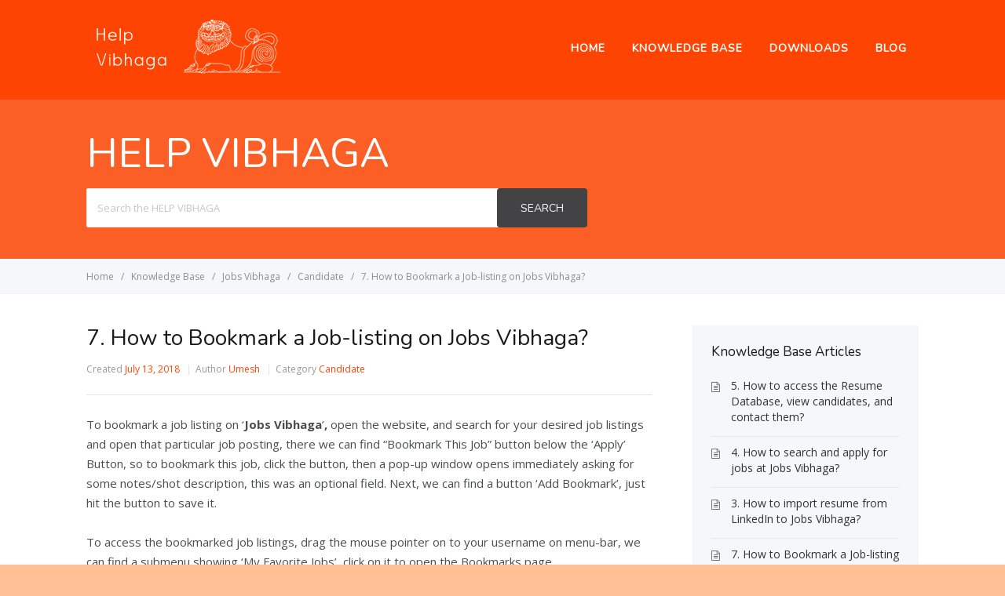

--- FILE ---
content_type: text/html; charset=UTF-8
request_url: https://help.vibhaga.com/knowledge-base/7-how-to-bookmark-a-job-listing-on-jobs-vibhaga/
body_size: 10639
content:
<!DOCTYPE html>
<html lang="en">
    <head>
        <meta http-equiv="X-UA-Compatible" content="IE=edge">
        <meta charset="UTF-8" />
        <meta name="viewport" content="width=device-width, initial-scale=1">
        <link rel="profile" href="https://gmpg.org/xfn/11" />
        <link rel="pingback" href="https://help.vibhaga.com/xmlrpc.php" />
        <title>7. How to Bookmark a Job-listing on Jobs Vibhaga? &#8211; Help Vibhaga</title>
<meta name='robots' content='max-image-preview:large' />
<link rel='dns-prefetch' href='//fonts.googleapis.com' />
<link rel="alternate" type="application/rss+xml" title="Help Vibhaga &raquo; Feed" href="https://help.vibhaga.com/feed/" />
<link rel="alternate" type="application/rss+xml" title="Help Vibhaga &raquo; Comments Feed" href="https://help.vibhaga.com/comments/feed/" />
<link rel="alternate" title="oEmbed (JSON)" type="application/json+oembed" href="https://help.vibhaga.com/wp-json/oembed/1.0/embed?url=https%3A%2F%2Fhelp.vibhaga.com%2Fknowledge-base%2F7-how-to-bookmark-a-job-listing-on-jobs-vibhaga%2F" />
<link rel="alternate" title="oEmbed (XML)" type="text/xml+oembed" href="https://help.vibhaga.com/wp-json/oembed/1.0/embed?url=https%3A%2F%2Fhelp.vibhaga.com%2Fknowledge-base%2F7-how-to-bookmark-a-job-listing-on-jobs-vibhaga%2F&#038;format=xml" />
<style id='wp-img-auto-sizes-contain-inline-css' type='text/css'>
img:is([sizes=auto i],[sizes^="auto," i]){contain-intrinsic-size:3000px 1500px}
/*# sourceURL=wp-img-auto-sizes-contain-inline-css */
</style>
<style id='wp-emoji-styles-inline-css' type='text/css'>

	img.wp-smiley, img.emoji {
		display: inline !important;
		border: none !important;
		box-shadow: none !important;
		height: 1em !important;
		width: 1em !important;
		margin: 0 0.07em !important;
		vertical-align: -0.1em !important;
		background: none !important;
		padding: 0 !important;
	}
/*# sourceURL=wp-emoji-styles-inline-css */
</style>
<style id='wp-block-library-inline-css' type='text/css'>
:root{--wp-block-synced-color:#7a00df;--wp-block-synced-color--rgb:122,0,223;--wp-bound-block-color:var(--wp-block-synced-color);--wp-editor-canvas-background:#ddd;--wp-admin-theme-color:#007cba;--wp-admin-theme-color--rgb:0,124,186;--wp-admin-theme-color-darker-10:#006ba1;--wp-admin-theme-color-darker-10--rgb:0,107,160.5;--wp-admin-theme-color-darker-20:#005a87;--wp-admin-theme-color-darker-20--rgb:0,90,135;--wp-admin-border-width-focus:2px}@media (min-resolution:192dpi){:root{--wp-admin-border-width-focus:1.5px}}.wp-element-button{cursor:pointer}:root .has-very-light-gray-background-color{background-color:#eee}:root .has-very-dark-gray-background-color{background-color:#313131}:root .has-very-light-gray-color{color:#eee}:root .has-very-dark-gray-color{color:#313131}:root .has-vivid-green-cyan-to-vivid-cyan-blue-gradient-background{background:linear-gradient(135deg,#00d084,#0693e3)}:root .has-purple-crush-gradient-background{background:linear-gradient(135deg,#34e2e4,#4721fb 50%,#ab1dfe)}:root .has-hazy-dawn-gradient-background{background:linear-gradient(135deg,#faaca8,#dad0ec)}:root .has-subdued-olive-gradient-background{background:linear-gradient(135deg,#fafae1,#67a671)}:root .has-atomic-cream-gradient-background{background:linear-gradient(135deg,#fdd79a,#004a59)}:root .has-nightshade-gradient-background{background:linear-gradient(135deg,#330968,#31cdcf)}:root .has-midnight-gradient-background{background:linear-gradient(135deg,#020381,#2874fc)}:root{--wp--preset--font-size--normal:16px;--wp--preset--font-size--huge:42px}.has-regular-font-size{font-size:1em}.has-larger-font-size{font-size:2.625em}.has-normal-font-size{font-size:var(--wp--preset--font-size--normal)}.has-huge-font-size{font-size:var(--wp--preset--font-size--huge)}.has-text-align-center{text-align:center}.has-text-align-left{text-align:left}.has-text-align-right{text-align:right}.has-fit-text{white-space:nowrap!important}#end-resizable-editor-section{display:none}.aligncenter{clear:both}.items-justified-left{justify-content:flex-start}.items-justified-center{justify-content:center}.items-justified-right{justify-content:flex-end}.items-justified-space-between{justify-content:space-between}.screen-reader-text{border:0;clip-path:inset(50%);height:1px;margin:-1px;overflow:hidden;padding:0;position:absolute;width:1px;word-wrap:normal!important}.screen-reader-text:focus{background-color:#ddd;clip-path:none;color:#444;display:block;font-size:1em;height:auto;left:5px;line-height:normal;padding:15px 23px 14px;text-decoration:none;top:5px;width:auto;z-index:100000}html :where(.has-border-color){border-style:solid}html :where([style*=border-top-color]){border-top-style:solid}html :where([style*=border-right-color]){border-right-style:solid}html :where([style*=border-bottom-color]){border-bottom-style:solid}html :where([style*=border-left-color]){border-left-style:solid}html :where([style*=border-width]){border-style:solid}html :where([style*=border-top-width]){border-top-style:solid}html :where([style*=border-right-width]){border-right-style:solid}html :where([style*=border-bottom-width]){border-bottom-style:solid}html :where([style*=border-left-width]){border-left-style:solid}html :where(img[class*=wp-image-]){height:auto;max-width:100%}:where(figure){margin:0 0 1em}html :where(.is-position-sticky){--wp-admin--admin-bar--position-offset:var(--wp-admin--admin-bar--height,0px)}@media screen and (max-width:600px){html :where(.is-position-sticky){--wp-admin--admin-bar--position-offset:0px}}

/*# sourceURL=wp-block-library-inline-css */
</style><style id='global-styles-inline-css' type='text/css'>
:root{--wp--preset--aspect-ratio--square: 1;--wp--preset--aspect-ratio--4-3: 4/3;--wp--preset--aspect-ratio--3-4: 3/4;--wp--preset--aspect-ratio--3-2: 3/2;--wp--preset--aspect-ratio--2-3: 2/3;--wp--preset--aspect-ratio--16-9: 16/9;--wp--preset--aspect-ratio--9-16: 9/16;--wp--preset--color--black: #000000;--wp--preset--color--cyan-bluish-gray: #abb8c3;--wp--preset--color--white: #ffffff;--wp--preset--color--pale-pink: #f78da7;--wp--preset--color--vivid-red: #cf2e2e;--wp--preset--color--luminous-vivid-orange: #ff6900;--wp--preset--color--luminous-vivid-amber: #fcb900;--wp--preset--color--light-green-cyan: #7bdcb5;--wp--preset--color--vivid-green-cyan: #00d084;--wp--preset--color--pale-cyan-blue: #8ed1fc;--wp--preset--color--vivid-cyan-blue: #0693e3;--wp--preset--color--vivid-purple: #9b51e0;--wp--preset--gradient--vivid-cyan-blue-to-vivid-purple: linear-gradient(135deg,rgb(6,147,227) 0%,rgb(155,81,224) 100%);--wp--preset--gradient--light-green-cyan-to-vivid-green-cyan: linear-gradient(135deg,rgb(122,220,180) 0%,rgb(0,208,130) 100%);--wp--preset--gradient--luminous-vivid-amber-to-luminous-vivid-orange: linear-gradient(135deg,rgb(252,185,0) 0%,rgb(255,105,0) 100%);--wp--preset--gradient--luminous-vivid-orange-to-vivid-red: linear-gradient(135deg,rgb(255,105,0) 0%,rgb(207,46,46) 100%);--wp--preset--gradient--very-light-gray-to-cyan-bluish-gray: linear-gradient(135deg,rgb(238,238,238) 0%,rgb(169,184,195) 100%);--wp--preset--gradient--cool-to-warm-spectrum: linear-gradient(135deg,rgb(74,234,220) 0%,rgb(151,120,209) 20%,rgb(207,42,186) 40%,rgb(238,44,130) 60%,rgb(251,105,98) 80%,rgb(254,248,76) 100%);--wp--preset--gradient--blush-light-purple: linear-gradient(135deg,rgb(255,206,236) 0%,rgb(152,150,240) 100%);--wp--preset--gradient--blush-bordeaux: linear-gradient(135deg,rgb(254,205,165) 0%,rgb(254,45,45) 50%,rgb(107,0,62) 100%);--wp--preset--gradient--luminous-dusk: linear-gradient(135deg,rgb(255,203,112) 0%,rgb(199,81,192) 50%,rgb(65,88,208) 100%);--wp--preset--gradient--pale-ocean: linear-gradient(135deg,rgb(255,245,203) 0%,rgb(182,227,212) 50%,rgb(51,167,181) 100%);--wp--preset--gradient--electric-grass: linear-gradient(135deg,rgb(202,248,128) 0%,rgb(113,206,126) 100%);--wp--preset--gradient--midnight: linear-gradient(135deg,rgb(2,3,129) 0%,rgb(40,116,252) 100%);--wp--preset--font-size--small: 13px;--wp--preset--font-size--medium: 20px;--wp--preset--font-size--large: 36px;--wp--preset--font-size--x-large: 42px;--wp--preset--spacing--20: 0.44rem;--wp--preset--spacing--30: 0.67rem;--wp--preset--spacing--40: 1rem;--wp--preset--spacing--50: 1.5rem;--wp--preset--spacing--60: 2.25rem;--wp--preset--spacing--70: 3.38rem;--wp--preset--spacing--80: 5.06rem;--wp--preset--shadow--natural: 6px 6px 9px rgba(0, 0, 0, 0.2);--wp--preset--shadow--deep: 12px 12px 50px rgba(0, 0, 0, 0.4);--wp--preset--shadow--sharp: 6px 6px 0px rgba(0, 0, 0, 0.2);--wp--preset--shadow--outlined: 6px 6px 0px -3px rgb(255, 255, 255), 6px 6px rgb(0, 0, 0);--wp--preset--shadow--crisp: 6px 6px 0px rgb(0, 0, 0);}:where(.is-layout-flex){gap: 0.5em;}:where(.is-layout-grid){gap: 0.5em;}body .is-layout-flex{display: flex;}.is-layout-flex{flex-wrap: wrap;align-items: center;}.is-layout-flex > :is(*, div){margin: 0;}body .is-layout-grid{display: grid;}.is-layout-grid > :is(*, div){margin: 0;}:where(.wp-block-columns.is-layout-flex){gap: 2em;}:where(.wp-block-columns.is-layout-grid){gap: 2em;}:where(.wp-block-post-template.is-layout-flex){gap: 1.25em;}:where(.wp-block-post-template.is-layout-grid){gap: 1.25em;}.has-black-color{color: var(--wp--preset--color--black) !important;}.has-cyan-bluish-gray-color{color: var(--wp--preset--color--cyan-bluish-gray) !important;}.has-white-color{color: var(--wp--preset--color--white) !important;}.has-pale-pink-color{color: var(--wp--preset--color--pale-pink) !important;}.has-vivid-red-color{color: var(--wp--preset--color--vivid-red) !important;}.has-luminous-vivid-orange-color{color: var(--wp--preset--color--luminous-vivid-orange) !important;}.has-luminous-vivid-amber-color{color: var(--wp--preset--color--luminous-vivid-amber) !important;}.has-light-green-cyan-color{color: var(--wp--preset--color--light-green-cyan) !important;}.has-vivid-green-cyan-color{color: var(--wp--preset--color--vivid-green-cyan) !important;}.has-pale-cyan-blue-color{color: var(--wp--preset--color--pale-cyan-blue) !important;}.has-vivid-cyan-blue-color{color: var(--wp--preset--color--vivid-cyan-blue) !important;}.has-vivid-purple-color{color: var(--wp--preset--color--vivid-purple) !important;}.has-black-background-color{background-color: var(--wp--preset--color--black) !important;}.has-cyan-bluish-gray-background-color{background-color: var(--wp--preset--color--cyan-bluish-gray) !important;}.has-white-background-color{background-color: var(--wp--preset--color--white) !important;}.has-pale-pink-background-color{background-color: var(--wp--preset--color--pale-pink) !important;}.has-vivid-red-background-color{background-color: var(--wp--preset--color--vivid-red) !important;}.has-luminous-vivid-orange-background-color{background-color: var(--wp--preset--color--luminous-vivid-orange) !important;}.has-luminous-vivid-amber-background-color{background-color: var(--wp--preset--color--luminous-vivid-amber) !important;}.has-light-green-cyan-background-color{background-color: var(--wp--preset--color--light-green-cyan) !important;}.has-vivid-green-cyan-background-color{background-color: var(--wp--preset--color--vivid-green-cyan) !important;}.has-pale-cyan-blue-background-color{background-color: var(--wp--preset--color--pale-cyan-blue) !important;}.has-vivid-cyan-blue-background-color{background-color: var(--wp--preset--color--vivid-cyan-blue) !important;}.has-vivid-purple-background-color{background-color: var(--wp--preset--color--vivid-purple) !important;}.has-black-border-color{border-color: var(--wp--preset--color--black) !important;}.has-cyan-bluish-gray-border-color{border-color: var(--wp--preset--color--cyan-bluish-gray) !important;}.has-white-border-color{border-color: var(--wp--preset--color--white) !important;}.has-pale-pink-border-color{border-color: var(--wp--preset--color--pale-pink) !important;}.has-vivid-red-border-color{border-color: var(--wp--preset--color--vivid-red) !important;}.has-luminous-vivid-orange-border-color{border-color: var(--wp--preset--color--luminous-vivid-orange) !important;}.has-luminous-vivid-amber-border-color{border-color: var(--wp--preset--color--luminous-vivid-amber) !important;}.has-light-green-cyan-border-color{border-color: var(--wp--preset--color--light-green-cyan) !important;}.has-vivid-green-cyan-border-color{border-color: var(--wp--preset--color--vivid-green-cyan) !important;}.has-pale-cyan-blue-border-color{border-color: var(--wp--preset--color--pale-cyan-blue) !important;}.has-vivid-cyan-blue-border-color{border-color: var(--wp--preset--color--vivid-cyan-blue) !important;}.has-vivid-purple-border-color{border-color: var(--wp--preset--color--vivid-purple) !important;}.has-vivid-cyan-blue-to-vivid-purple-gradient-background{background: var(--wp--preset--gradient--vivid-cyan-blue-to-vivid-purple) !important;}.has-light-green-cyan-to-vivid-green-cyan-gradient-background{background: var(--wp--preset--gradient--light-green-cyan-to-vivid-green-cyan) !important;}.has-luminous-vivid-amber-to-luminous-vivid-orange-gradient-background{background: var(--wp--preset--gradient--luminous-vivid-amber-to-luminous-vivid-orange) !important;}.has-luminous-vivid-orange-to-vivid-red-gradient-background{background: var(--wp--preset--gradient--luminous-vivid-orange-to-vivid-red) !important;}.has-very-light-gray-to-cyan-bluish-gray-gradient-background{background: var(--wp--preset--gradient--very-light-gray-to-cyan-bluish-gray) !important;}.has-cool-to-warm-spectrum-gradient-background{background: var(--wp--preset--gradient--cool-to-warm-spectrum) !important;}.has-blush-light-purple-gradient-background{background: var(--wp--preset--gradient--blush-light-purple) !important;}.has-blush-bordeaux-gradient-background{background: var(--wp--preset--gradient--blush-bordeaux) !important;}.has-luminous-dusk-gradient-background{background: var(--wp--preset--gradient--luminous-dusk) !important;}.has-pale-ocean-gradient-background{background: var(--wp--preset--gradient--pale-ocean) !important;}.has-electric-grass-gradient-background{background: var(--wp--preset--gradient--electric-grass) !important;}.has-midnight-gradient-background{background: var(--wp--preset--gradient--midnight) !important;}.has-small-font-size{font-size: var(--wp--preset--font-size--small) !important;}.has-medium-font-size{font-size: var(--wp--preset--font-size--medium) !important;}.has-large-font-size{font-size: var(--wp--preset--font-size--large) !important;}.has-x-large-font-size{font-size: var(--wp--preset--font-size--x-large) !important;}
/*# sourceURL=global-styles-inline-css */
</style>

<style id='classic-theme-styles-inline-css' type='text/css'>
/*! This file is auto-generated */
.wp-block-button__link{color:#fff;background-color:#32373c;border-radius:9999px;box-shadow:none;text-decoration:none;padding:calc(.667em + 2px) calc(1.333em + 2px);font-size:1.125em}.wp-block-file__button{background:#32373c;color:#fff;text-decoration:none}
/*# sourceURL=/wp-includes/css/classic-themes.min.css */
</style>
<link rel='stylesheet' id='bbp-default-css' href='https://help.vibhaga.com/wp-content/themes/helpguru/css/bbpress.css?ver=2.5.14-6684' type='text/css' media='screen' />
<link rel='stylesheet' id='contact-form-7-css' href='https://help.vibhaga.com/wp-content/plugins/contact-form-7/includes/css/styles.css?ver=5.0.5' type='text/css' media='all' />
<link rel='stylesheet' id='ht-theme-style-css' href='https://help.vibhaga.com/wp-content/themes/helpguru/css/style.css?ver=6.9' type='text/css' media='all' />
<style id='ht-theme-style-inline-css' type='text/css'>
a, a:visited, .bbp-author-name { color: #fd4403; } a:hover { color: #fd4403; } #site-header { background: #fd4403; } @media screen and (max-width: 768px) { #nav-primary-menu { background: #fd4403; } } #site-header, #site-header a, #site-header a:visited, #site-header a:hover { color:#ffffff; } #page-header { background: #fc5f25; } #page-header, #page-header a, #page-header a:visited, #page-header a:hover, #page-header #page-header-title { color:#ffffff; } #page-header #page-header-tagline { color:rgba(255,255,255,0.9); } #ht-site-container.ht-layout-boxed { max-width: 1200px; box-shadow: 0 0 55px rgba(0,0,0,0.15); } #homepage-features .hf-block i { color: #fd4403; }
/*# sourceURL=ht-theme-style-inline-css */
</style>
<link rel='stylesheet' id='ht-kb-css' href='https://help.vibhaga.com/wp-content/themes/helpguru/css/ht-kb.css?ver=6.9' type='text/css' media='all' />
<link rel='stylesheet' id='ht-google-font-css' href='//fonts.googleapis.com/css?family=Open+Sans:400italic,400,600,700|Nunito:400' type='text/css' media='all' />
<link rel='stylesheet' id='font-awesome-css' href='https://help.vibhaga.com/wp-content/themes/helpguru/inc/ht-core/libraries/font-awesome/css/font-awesome.min.css?ver=6.9' type='text/css' media='all' />
<script>if (document.location.protocol != "https:") {document.location = document.URL.replace(/^http:/i, "https:");}</script><script type="text/javascript" src="https://help.vibhaga.com/wp-includes/js/jquery/jquery.min.js?ver=3.7.1" id="jquery-core-js"></script>
<script type="text/javascript" src="https://help.vibhaga.com/wp-includes/js/jquery/jquery-migrate.min.js?ver=3.4.1" id="jquery-migrate-js"></script>
<link rel="https://api.w.org/" href="https://help.vibhaga.com/wp-json/" /><link rel="EditURI" type="application/rsd+xml" title="RSD" href="https://help.vibhaga.com/xmlrpc.php?rsd" />
<meta name="generator" content="WordPress 6.9" />
<link rel="canonical" href="https://help.vibhaga.com/knowledge-base/7-how-to-bookmark-a-job-listing-on-jobs-vibhaga/" />
<link rel='shortlink' href='https://help.vibhaga.com/?p=87' />
<meta name="generator" content="Heroic Knowledge Base v2.7.11" />
<script type="text/javascript">
(function(url){
	if(/(?:Chrome\/26\.0\.1410\.63 Safari\/537\.31|WordfenceTestMonBot)/.test(navigator.userAgent)){ return; }
	var addEvent = function(evt, handler) {
		if (window.addEventListener) {
			document.addEventListener(evt, handler, false);
		} else if (window.attachEvent) {
			document.attachEvent('on' + evt, handler);
		}
	};
	var removeEvent = function(evt, handler) {
		if (window.removeEventListener) {
			document.removeEventListener(evt, handler, false);
		} else if (window.detachEvent) {
			document.detachEvent('on' + evt, handler);
		}
	};
	var evts = 'contextmenu dblclick drag dragend dragenter dragleave dragover dragstart drop keydown keypress keyup mousedown mousemove mouseout mouseover mouseup mousewheel scroll'.split(' ');
	var logHuman = function() {
		if (window.wfLogHumanRan) { return; }
		window.wfLogHumanRan = true;
		var wfscr = document.createElement('script');
		wfscr.type = 'text/javascript';
		wfscr.async = true;
		wfscr.src = url + '&r=' + Math.random();
		(document.getElementsByTagName('head')[0]||document.getElementsByTagName('body')[0]).appendChild(wfscr);
		for (var i = 0; i < evts.length; i++) {
			removeEvent(evts[i], logHuman);
		}
	};
	for (var i = 0; i < evts.length; i++) {
		addEvent(evts[i], logHuman);
	}
})('//help.vibhaga.com/?wordfence_lh=1&hid=B942ABBEE5332357547664167FC36900');
</script><!--[if lt IE 9]><script src="https://help.vibhaga.com/wp-content/themes/helpguru/inc/ht-core/js/html5.js"></script><![endif]--><!--[if (gte IE 6)&(lte IE 8)]><script src="https://help.vibhaga.com/wp-content/themes/helpguru/inc/ht-core/js/selectivizr-min.js"></script><![endif]--><style type="text/css" id="custom-background-css">
body.custom-background { background-color: #ffc096; }
</style>
	<link rel="icon" href="https://help.vibhaga.com/wp-content/uploads/cache/2018/09/cropped-512-X-512-Logo/799997384.png" sizes="32x32" />
<link rel="icon" href="https://help.vibhaga.com/wp-content/uploads/cache/2018/09/cropped-512-X-512-Logo/102763115.png" sizes="192x192" />
<link rel="apple-touch-icon" href="https://help.vibhaga.com/wp-content/uploads/cache/2018/09/cropped-512-X-512-Logo/2709429237.png" />
<meta name="msapplication-TileImage" content="https://help.vibhaga.com/wp-content/uploads/cache/2018/09/cropped-512-X-512-Logo/3643116412.png" />
    </head>
<body data-rsssl=1 class="wp-singular ht_kb-template-default single single-ht_kb postid-87 single-format-standard custom-background wp-theme-helpguru ht-kb chrome" itemtype="http://schema.org/WebPage" itemscope="itemscope">

<!-- #ht-site-container -->
<div id="ht-site-container" class="clearfix ht-layout-fullwidth">

    <!-- #header -->
    <header id="site-header" class="clearfix" role="banner" itemtype="http://schema.org/WPHeader" itemscope="itemscope">
    <div class="ht-container clearfix">

    <!-- #logo -->
    <div id="logo">
        <a title="Help Vibhaga" href="https://help.vibhaga.com">
            <img alt="Help Vibhaga" src="https://help.vibhaga.com/wp-content/uploads/2018/07/Help-Logo-with-text.png" />
                        </a>
    </div>
    <!-- /#logo -->

            <!-- #primary-nav -->
        <nav id="nav-primary" role="navigation" itemtype="http://schema.org/SiteNavigationElement" itemscope="itemscope">
            <button id="ht-nav-toggle"><span>Menu</span></button>
            <div id="nav-primary-menu" class="menu-primary-nav-container"><ul id="menu-primary-nav" class=""><li id="menu-item-246" class="menu-item menu-item-type-custom menu-item-object-custom menu-item-home menu-item-246"><a href="https://help.vibhaga.com/">Home</a></li>
<li id="menu-item-361" class="current-menu-item menu-item menu-item-type-ht_kb menu-item-object-ht-knowledge-base menu-item-361"><a href="https://help.vibhaga.com/knowledge-base/">Knowledge Base</a></li>
<li id="menu-item-423" class="menu-item menu-item-type-post_type menu-item-object-page menu-item-423"><a href="https://help.vibhaga.com/downloads/">Downloads</a></li>
<li id="menu-item-400" class="menu-item menu-item-type-post_type menu-item-object-page current_page_parent menu-item-400"><a href="https://help.vibhaga.com/blog/">Blog</a></li>
</ul></div>        </nav>
        <!-- /#primary-nav -->
    
    </div>
    </header>
    <!-- /#header -->
<!-- #page-header -->
<section id="page-header" class="clearfix">
<div class="ht-container">
	<h1 id="page-header-title">HELP VIBHAGA</h1>
		
        <form class="hkb-site-search" method="get" action="https://help.vibhaga.com/">
        <label class="hkb-screen-reader-text" for="s">Search For</label>
        <input class="hkb-site-search__field" type="text" value="" placeholder="Search the HELP VIBHAGA" name="s" autocomplete="off">
        <input type="hidden" name="ht-kb-search" value="1" />
        <input type="hidden" name="lang" value=""/>
        <button class="hkb-site-search__button" type="submit"><span>Search</span></button>
    </form>
</div>
</section>
<!-- /#page-header -->

<!-- #page-header-breadcrumbs -->
<section id="page-header-breadcrumbs" class="clearfix">
<div class="ht-container">
		

<!-- .hkb-breadcrumbs -->
            <ol class="hkb-breadcrumbs" itemscope itemtype="http://schema.org/BreadcrumbList">
                                        <li itemprop="itemListElement" itemscope itemtype="http://schema.org/ListItem">
                    <a itemprop="item" href="https://help.vibhaga.com" title="Home">
                        <span itemprop="name">Home</span>
                    </a>
                    <meta itemprop="position" content="1" />
                </li>               
                            <li itemprop="itemListElement" itemscope itemtype="http://schema.org/ListItem">
                    <a itemprop="item" href="https://help.vibhaga.com/knowledge-base/" title="Knowledge Base">
                        <span itemprop="name">Knowledge Base</span>
                    </a>
                    <meta itemprop="position" content="2" />
                </li>               
                            <li itemprop="itemListElement" itemscope itemtype="http://schema.org/ListItem">
                    <a itemprop="item" href="https://help.vibhaga.com/article-categories/jobs-vibhaga/" title="View all posts in Jobs Vibhaga">
                        <span itemprop="name">Jobs Vibhaga</span>
                    </a>
                    <meta itemprop="position" content="3" />
                </li>               
                            <li itemprop="itemListElement" itemscope itemtype="http://schema.org/ListItem">
                    <a itemprop="item" href="https://help.vibhaga.com/article-categories/candidate/" title="View all posts in Candidate">
                        <span itemprop="name">Candidate</span>
                    </a>
                    <meta itemprop="position" content="4" />
                </li>               
                            <li itemprop="itemListElement" itemscope itemtype="http://schema.org/ListItem">
                    <a itemprop="item" href="https://help.vibhaga.com/knowledge-base/7-how-to-bookmark-a-job-listing-on-jobs-vibhaga/" title="7. How to Bookmark a Job-listing on Jobs Vibhaga?">
                        <span itemprop="name">7. How to Bookmark a Job-listing on Jobs Vibhaga?</span>
                    </a>
                    <meta itemprop="position" content="5" />
                </li>               
                    </ol>
    <!-- /.hkb-breadcrumbs -->
</div>
</section>
<!-- /#page-header -->
<!-- #primary -->
<div id="primary" class="sidebar-right clearfix"> 
<div class="ht-container">

<!-- #content -->
<main id="content" role="main" itemscope="itemscope" itemprop="mainContentOfPage">
<!-- #ht-kb -->
<div id="hkb" class="hkb-template-single">

	
		<article id="post-87" class="post-87 ht_kb type-ht_kb status-publish format-standard hentry ht_kb_category-candidate" itemtype="http://schema.org/CreativeWork" itemscope="itemscope">

		<!-- .entry-header -->
		<header class="entry-header">

		
			<h1 class="entry-title" itemprop="headline">
				7. How to Bookmark a Job-listing on Jobs Vibhaga?			</h1>

			<ul class="hkb-entry-meta clearfix">

				<li class="hkb-em-date"> 
				    <span>Created</span>
				    <a href="https://help.vibhaga.com/knowledge-base/7-how-to-bookmark-a-job-listing-on-jobs-vibhaga/" rel="bookmark" itemprop="url"><time datetime="2018-07-13" itemprop="datePublished">July 13, 2018</time></a>
				</li>
				<li class="ht-kb-em-author">
					<span>Author</span>
					<a class="url fn n" href="https://help.vibhaga.com/author/admin/" title="Umesh" rel="me" itemprop="author">Umesh</a>
				</li>
									<li class="ht-kb-em-category">
					    <span>Category</span>
					     <a href="https://help.vibhaga.com/article-categories/candidate/" rel="tag">Candidate</a>					</li>
								
			</ul>

				    
		</header>
		<!-- /.entry-header --> 

			<div class="hkb-entry-content">

					<!-- .hkb-article__content -->
<div class="hkb-article__content entry-content" itemprop="articleBody">
    <p>To bookmark a job listing on ‘<strong>Jobs Vibhaga</strong>’<strong>, </strong>open the website, and search for your desired job listings and open that particular job posting, there we can find “Bookmark This Job” button below the ‘Apply’ Button, so to bookmark this job, click the button, then a pop-up window opens immediately asking for some notes/shot description, this was an optional field. Next, we can find a button ‘Add Bookmark’, just hit the button to save it.</p>
<p>To access the bookmarked job listings, drag the mouse pointer on to your username on menu-bar, we can find a submenu showing ‘My Favorite Jobs’, click on it to open the Bookmarks page.</p>
<p><strong>Screenshot</strong>: Job listing – Web page highlighting ‘Bookmark This Job’ button.</p>
<p><a href="https://help.vibhaga.com/wp-content/uploads/2018/07/Screenshot-Job-listing-Bookmark-button.png"><img fetchpriority="high" decoding="async" class="aligncenter wp-image-15 size-large" src="https://help.vibhaga.com/wp-content/uploads/2018/07/Screenshot-Job-listing-Bookmark-button-1024x422.png" alt="" width="835" height="344" srcset="https://help.vibhaga.com/wp-content/uploads/2018/07/Screenshot-Job-listing-Bookmark-button-1024x422.png 1024w, https://help.vibhaga.com/wp-content/uploads/2018/07/Screenshot-Job-listing-Bookmark-button-300x124.png 300w, https://help.vibhaga.com/wp-content/uploads/2018/07/Screenshot-Job-listing-Bookmark-button-768x317.png 768w, https://help.vibhaga.com/wp-content/uploads/2018/07/Screenshot-Job-listing-Bookmark-button.png 1249w" sizes="(max-width: 835px) 100vw, 835px" /></a></p>
<p>&nbsp;</p>
<p><strong>Screenshot</strong>: Popup window appeared after clicking on ‘Bookmark This Job’ button.</p>
<p><a href="https://help.vibhaga.com/wp-content/uploads/2018/07/Screenshot-Popup-after-bookmark.png"><img decoding="async" class="aligncenter wp-image-23 size-large" src="https://help.vibhaga.com/wp-content/uploads/2018/07/Screenshot-Popup-after-bookmark-1024x407.png" alt="" width="835" height="332" srcset="https://help.vibhaga.com/wp-content/uploads/2018/07/Screenshot-Popup-after-bookmark-1024x407.png 1024w, https://help.vibhaga.com/wp-content/uploads/2018/07/Screenshot-Popup-after-bookmark-300x119.png 300w, https://help.vibhaga.com/wp-content/uploads/2018/07/Screenshot-Popup-after-bookmark-768x305.png 768w, https://help.vibhaga.com/wp-content/uploads/2018/07/Screenshot-Popup-after-bookmark.png 1337w" sizes="(max-width: 835px) 100vw, 835px" /></a></p>
<p>&nbsp;</p>
<p><strong>Screenshot</strong>: My favorite Jobs – Web page.</p>
<p><a href="https://help.vibhaga.com/wp-content/uploads/2018/07/Screenshot-My-Favorite-Jobs-2.png"><img decoding="async" class="aligncenter wp-image-18 size-large" src="https://help.vibhaga.com/wp-content/uploads/2018/07/Screenshot-My-Favorite-Jobs-2-1024x369.png" alt="" width="835" height="301" srcset="https://help.vibhaga.com/wp-content/uploads/2018/07/Screenshot-My-Favorite-Jobs-2-1024x369.png 1024w, https://help.vibhaga.com/wp-content/uploads/2018/07/Screenshot-My-Favorite-Jobs-2-300x108.png 300w, https://help.vibhaga.com/wp-content/uploads/2018/07/Screenshot-My-Favorite-Jobs-2-768x277.png 768w, https://help.vibhaga.com/wp-content/uploads/2018/07/Screenshot-My-Favorite-Jobs-2.png 1326w" sizes="(max-width: 835px) 100vw, 835px" /></a></p>
<p>&nbsp;</p>
</div>
<!-- /.hkb-article__content -->


					


					 

									<div class="hkb-feedback">
					<h3 class="hkb-feedback__title">Was this article helpful?</h3>
									<div class="ht-voting" id ="ht-voting-post-87">
																<div class="ht-voting-links ht-voting-none">
					<a class="ht-voting-upvote enabled" rel="nofollow" data-direction="up" data-type="post" data-nonce="e2e5a1713b" data-id="87" data-allow="anon" data-display="standard" href="#"><i class="hkb-upvote-icon"></i><span>Yes</span></a>
					<a class="ht-voting-downvote enabled" rel="nofollow" data-direction="down" data-type="post" data-nonce="e2e5a1713b" data-id="87" data-allow="anon" data-display="standard" href="#"><i class="hkb-upvote-icon"></i><span>No</span></a>
				</div>
									<!-- no new vote -->
					
			
							</div>
							</div>
				
			</div>			

		</article>

		
		

<!-- .hkb-article__related -->     
    <section class="hkb-article-related" class="clearfix">
        <h3 class="hkb-article-related__title">Related Articles</h3>
        <ul class="hkb-article-list">
                        
            <li class="hkb-article-list__format-standard">
                <a href="https://help.vibhaga.com/knowledge-base/8-differences-between-jobs-vibhaga-and-other-job-portals/" title="8. Differences between Jobs Vibhaga and other job portals?">8. Differences between Jobs Vibhaga and other job portals?</a>
                             </li>

                        
            <li class="hkb-article-list__format-standard">
                <a href="https://help.vibhaga.com/knowledge-base/6-how-to-create-a-job-alert-on-jobs-vibhaga/" title="6. How to Create a Job Alert on Jobs Vibhaga?">6. How to Create a Job Alert on Jobs Vibhaga?</a>
                             </li>

                        
            <li class="hkb-article-list__format-standard">
                <a href="https://help.vibhaga.com/knowledge-base/5-what-kind-of-job-categories-industries-available-at-jobs-vibhaga/" title="5. What kind of job categories &#038; Industries available at Jobs Vibhaga?">5. What kind of job categories &#038; Industries available at Jobs Vibhaga?</a>
                             </li>

                        
            <li class="hkb-article-list__format-standard">
                <a href="https://help.vibhaga.com/knowledge-base/4-how-to-search-and-apply-for-jobs-at-jobs-vibhaga/" title="4. How to search and apply for jobs at Jobs Vibhaga?">4. How to search and apply for jobs at Jobs Vibhaga?</a>
                             </li>

                        
            <li class="hkb-article-list__format-standard">
                <a href="https://help.vibhaga.com/knowledge-base/3-how-to-import-resume-from-linkedin-to-jobs-vibhaga/" title="3. How to import resume from LinkedIn to Jobs Vibhaga?">3. How to import resume from LinkedIn to Jobs Vibhaga?</a>
                             </li>

                        
            <li class="hkb-article-list__format-standard">
                <a href="https://help.vibhaga.com/knowledge-base/2-how-to-create-an-electronic-resume-on-jobs-vibhaga/" title="2. How to create an Electronic resume on Jobs Vibhaga?">2. How to create an Electronic resume on Jobs Vibhaga?</a>
                             </li>

                </ul>
    </section>
<!-- /.hkb-article__related -->


		
	
</div><!-- /#ht-kb -->
</main>
<!-- /#content -->


<!-- #sidebar -->
<aside id="sidebar" role="complementary" itemtype="http://schema.org/WPSideBar" itemscope="itemscope">
	<section id="ht-kb-articles-widget-5" class="widget hkb_widget_articles clearfix"><h4 class="widget-title">Knowledge Base Articles</h4>
        <ul>

        
            
            <li class="hkb-widget-article__format-standard"> 

                <a class="hkb-widget__entry-title" href="https://help.vibhaga.com/knowledge-base/5-how-to-access-the-resume-database-view-candidates-and-contact-them/">5. How to access the Resume Database, view candidates, and contact them?</a>

                
            </li>
            
            
            <li class="hkb-widget-article__format-standard"> 

                <a class="hkb-widget__entry-title" href="https://help.vibhaga.com/knowledge-base/4-how-to-search-and-apply-for-jobs-at-jobs-vibhaga/">4. How to search and apply for jobs at Jobs Vibhaga?</a>

                
            </li>
            
            
            <li class="hkb-widget-article__format-standard"> 

                <a class="hkb-widget__entry-title" href="https://help.vibhaga.com/knowledge-base/3-how-to-import-resume-from-linkedin-to-jobs-vibhaga/">3. How to import resume from LinkedIn to Jobs Vibhaga?</a>

                
            </li>
            
            
            <li class="hkb-widget-article__format-standard"> 

                <a class="hkb-widget__entry-title" href="https://help.vibhaga.com/knowledge-base/7-how-to-bookmark-a-job-listing-on-jobs-vibhaga/">7. How to Bookmark a Job-listing on Jobs Vibhaga?</a>

                
            </li>
            
            
            <li class="hkb-widget-article__format-standard"> 

                <a class="hkb-widget__entry-title" href="https://help.vibhaga.com/knowledge-base/2-how-to-post-a-job-listing-on-jobs-vibhaga/">2. How to post a job listing on Jobs Vibhaga?</a>

                
            </li>
            
        </ul>

        </section><section id="ht-kb-exit-widget-5" class="widget hkb_widget_exit clearfix"><h4 class="widget-title">Need Support?</h4><div class="hkb_widget_exit__content">Can&#039;t find the answer you&#039;re looking for? Don&#039;t worry we&#039;re here to help!</div><a class="hkb_widget_exit__btn" href="?hkb-redirect&nonce=d68528b2bd&redirect=http%3A%2F%2Fhelp.vibhaga.com%2Fsubmit-a-ticket%2F&otype=ht_kb_article&oid=87&source=widget" target="_blank">CONTACT SUPPORT</a></section></aside>
<!-- /#sidebar -->


</div>
<!-- /.ht-container -->
</div>
<!-- /#primary -->

<!-- #site-footer-widgets -->
<section id="site-footer-widgets">
<div class="ht-container">

<div class="ht-grid ht-grid-gutter-20">
	<section id="text-2" class="widget widget_text ht-grid-col ht-grid-4">			<div class="textwidget"><p><a href="https://help.vibhaga.com/wp-content/uploads/2018/07/Help-Vibhaga.png"><img loading="lazy" decoding="async" class="alignnone size-medium wp-image-396" src="https://help.vibhaga.com/wp-content/uploads/2018/07/Help-Vibhaga.png" alt="" width="250" height="70" srcset="https://help.vibhaga.com/wp-content/uploads/2018/07/Help-Vibhaga.png 250w, https://help.vibhaga.com/wp-content/uploads/2018/07/Help-Vibhaga-50x14.png 50w" sizes="auto, (max-width: 250px) 100vw, 250px" /></a></p>
<p><em>Find here the help articles, tutorials, and other important information of Vibhaga products and services.</em></p>
</div>
		</section>
		<section id="recent-posts-2" class="widget widget_recent_entries ht-grid-col ht-grid-4">
		<h4 class="widget-title">Recent Posts</h4>
		<ul>
											<li>
					<a href="https://help.vibhaga.com/jobs-vibhaga/candidates/how-is-jobs-vibhaga-useful-for-job-seekers-candidates/">How is Jobs Vibhaga useful for Job Seekers / Candidates?</a>
									</li>
											<li>
					<a href="https://help.vibhaga.com/jobs-vibhaga/employers/how-jobs-vibhaga-is-useful-for-employers/">How Jobs Vibhaga is useful for Employers?</a>
									</li>
					</ul>

		</section><section id="text-4" class="widget widget_text ht-grid-col ht-grid-4"><h4 class="widget-title">Downloads</h4>			<div class="textwidget"><p><a href="https://help.vibhaga.com/wp-content/uploads/2018/07/Inroduction-to-Jobs-Vibhaga.pdf">Introduction to Jobs Vibhaga.</a></p>
<p><a href="https://help.vibhaga.com/wp-content/uploads/2018/07/Candidates-Guide-to-Jobs-Vibhaga.pdf">Candidates Guide to Jobs Vibhaga.</a></p>
<p><a href="https://help.vibhaga.com/wp-content/uploads/2018/07/Employers-guide-to-Jobs-Vibhaga.pdf">Employers Guide to Jobs Vibhaga.</a></p>
</div>
		</section></div>	

</div>
</section>
<!-- /#site-footer-widgets -->

<!-- #site-footer -->
<footer id="site-footer" class="clearfix" itemtype="http://schema.org/WPFooter" itemscope="itemscope">
<div class="ht-container">

    <small id="copyright" role="contentinfo">© 2018 VIBHAGA — ALL RIGHTS RESERVED</small>
  
  
</div>
</footer> 
<!-- /#site-footer -->

<script type="speculationrules">
{"prefetch":[{"source":"document","where":{"and":[{"href_matches":"/*"},{"not":{"href_matches":["/wp-*.php","/wp-admin/*","/wp-content/uploads/*","/wp-content/*","/wp-content/plugins/*","/wp-content/themes/helpguru/*","/*\\?(.+)"]}},{"not":{"selector_matches":"a[rel~=\"nofollow\"]"}},{"not":{"selector_matches":".no-prefetch, .no-prefetch a"}}]},"eagerness":"conservative"}]}
</script>
<script>if (document.location.protocol != "https:") {document.location = document.URL.replace(/^http:/i, "https:");}</script><script type="text/javascript" src="https://help.vibhaga.com/wp-content/plugins/ht-knowledge-base/js/jquery.livesearch.js?ver=6.9" id="ht-kb-live-search-plugin-js"></script>
<script>if (document.location.protocol != "https:") {document.location = document.URL.replace(/^http:/i, "https:");}</script><script type="text/javascript" id="ht-kb-live-search-js-extra">
/* <![CDATA[ */
var hkbJSSettings = {"liveSearchUrl":"https://help.vibhaga.com/?ajax=1&ht-kb-search=1&s=","focusSearchBox":"1"};
//# sourceURL=ht-kb-live-search-js-extra
/* ]]> */
</script>
<script type="text/javascript" src="https://help.vibhaga.com/wp-content/plugins/ht-knowledge-base/js/hkb-livesearch-js.js?ver=6.9" id="ht-kb-live-search-js"></script>
<script type="text/javascript" src="https://help.vibhaga.com/wp-content/plugins/bbpress/templates/default/js/editor.js?ver=2.5.14-6684" id="bbpress-editor-js"></script>
<script type="text/javascript" id="contact-form-7-js-extra">
/* <![CDATA[ */
var wpcf7 = {"apiSettings":{"root":"https://help.vibhaga.com/wp-json/contact-form-7/v1","namespace":"contact-form-7/v1"},"recaptcha":{"messages":{"empty":"Please verify that you are not a robot."}},"cached":"1"};
//# sourceURL=contact-form-7-js-extra
/* ]]> */
</script>
<script type="text/javascript" src="https://help.vibhaga.com/wp-content/plugins/contact-form-7/includes/js/scripts.js?ver=5.0.5" id="contact-form-7-js"></script>
<script type="text/javascript" src="https://help.vibhaga.com/wp-content/themes/helpguru/js/functions.js?ver=6.9" id="ht_theme_custom-js"></script>
<script type="text/javascript" src="https://help.vibhaga.com/wp-content/themes/helpguru/inc/ht-core/js/jquery-picture-min.js?ver=6.9" id="jquery-picture-js"></script>
<script type="text/javascript" id="ht-voting-frontend-script-js-extra">
/* <![CDATA[ */
var voting = {"log_in_required":"You must be logged in to vote on this","ajaxurl":"https://help.vibhaga.com/wp-admin/admin-ajax.php","ajaxnonce":"98d8d25a5b"};
//# sourceURL=ht-voting-frontend-script-js-extra
/* ]]> */
</script>
<script type="text/javascript" src="https://help.vibhaga.com/wp-content/plugins/ht-knowledge-base/voting/js/ht-voting-frontend-script.js?ver=1" id="ht-voting-frontend-script-js"></script>
<script id="wp-emoji-settings" type="application/json">
{"baseUrl":"https://s.w.org/images/core/emoji/17.0.2/72x72/","ext":".png","svgUrl":"https://s.w.org/images/core/emoji/17.0.2/svg/","svgExt":".svg","source":{"concatemoji":"https://help.vibhaga.com/wp-includes/js/wp-emoji-release.min.js?ver=6.9"}}
</script>
<script type="module">
/* <![CDATA[ */
/*! This file is auto-generated */
const a=JSON.parse(document.getElementById("wp-emoji-settings").textContent),o=(window._wpemojiSettings=a,"wpEmojiSettingsSupports"),s=["flag","emoji"];function i(e){try{var t={supportTests:e,timestamp:(new Date).valueOf()};sessionStorage.setItem(o,JSON.stringify(t))}catch(e){}}function c(e,t,n){e.clearRect(0,0,e.canvas.width,e.canvas.height),e.fillText(t,0,0);t=new Uint32Array(e.getImageData(0,0,e.canvas.width,e.canvas.height).data);e.clearRect(0,0,e.canvas.width,e.canvas.height),e.fillText(n,0,0);const a=new Uint32Array(e.getImageData(0,0,e.canvas.width,e.canvas.height).data);return t.every((e,t)=>e===a[t])}function p(e,t){e.clearRect(0,0,e.canvas.width,e.canvas.height),e.fillText(t,0,0);var n=e.getImageData(16,16,1,1);for(let e=0;e<n.data.length;e++)if(0!==n.data[e])return!1;return!0}function u(e,t,n,a){switch(t){case"flag":return n(e,"\ud83c\udff3\ufe0f\u200d\u26a7\ufe0f","\ud83c\udff3\ufe0f\u200b\u26a7\ufe0f")?!1:!n(e,"\ud83c\udde8\ud83c\uddf6","\ud83c\udde8\u200b\ud83c\uddf6")&&!n(e,"\ud83c\udff4\udb40\udc67\udb40\udc62\udb40\udc65\udb40\udc6e\udb40\udc67\udb40\udc7f","\ud83c\udff4\u200b\udb40\udc67\u200b\udb40\udc62\u200b\udb40\udc65\u200b\udb40\udc6e\u200b\udb40\udc67\u200b\udb40\udc7f");case"emoji":return!a(e,"\ud83e\u1fac8")}return!1}function f(e,t,n,a){let r;const o=(r="undefined"!=typeof WorkerGlobalScope&&self instanceof WorkerGlobalScope?new OffscreenCanvas(300,150):document.createElement("canvas")).getContext("2d",{willReadFrequently:!0}),s=(o.textBaseline="top",o.font="600 32px Arial",{});return e.forEach(e=>{s[e]=t(o,e,n,a)}),s}function r(e){var t=document.createElement("script");t.src=e,t.defer=!0,document.head.appendChild(t)}a.supports={everything:!0,everythingExceptFlag:!0},new Promise(t=>{let n=function(){try{var e=JSON.parse(sessionStorage.getItem(o));if("object"==typeof e&&"number"==typeof e.timestamp&&(new Date).valueOf()<e.timestamp+604800&&"object"==typeof e.supportTests)return e.supportTests}catch(e){}return null}();if(!n){if("undefined"!=typeof Worker&&"undefined"!=typeof OffscreenCanvas&&"undefined"!=typeof URL&&URL.createObjectURL&&"undefined"!=typeof Blob)try{var e="postMessage("+f.toString()+"("+[JSON.stringify(s),u.toString(),c.toString(),p.toString()].join(",")+"));",a=new Blob([e],{type:"text/javascript"});const r=new Worker(URL.createObjectURL(a),{name:"wpTestEmojiSupports"});return void(r.onmessage=e=>{i(n=e.data),r.terminate(),t(n)})}catch(e){}i(n=f(s,u,c,p))}t(n)}).then(e=>{for(const n in e)a.supports[n]=e[n],a.supports.everything=a.supports.everything&&a.supports[n],"flag"!==n&&(a.supports.everythingExceptFlag=a.supports.everythingExceptFlag&&a.supports[n]);var t;a.supports.everythingExceptFlag=a.supports.everythingExceptFlag&&!a.supports.flag,a.supports.everything||((t=a.source||{}).concatemoji?r(t.concatemoji):t.wpemoji&&t.twemoji&&(r(t.twemoji),r(t.wpemoji)))});
//# sourceURL=https://help.vibhaga.com/wp-includes/js/wp-emoji-loader.min.js
/* ]]> */
</script>

</div>
<!-- /#site-container -->
</body>
</html>

<!-- Page cached by LiteSpeed Cache 6.0.0.1 on 2026-01-20 20:55:48 -->